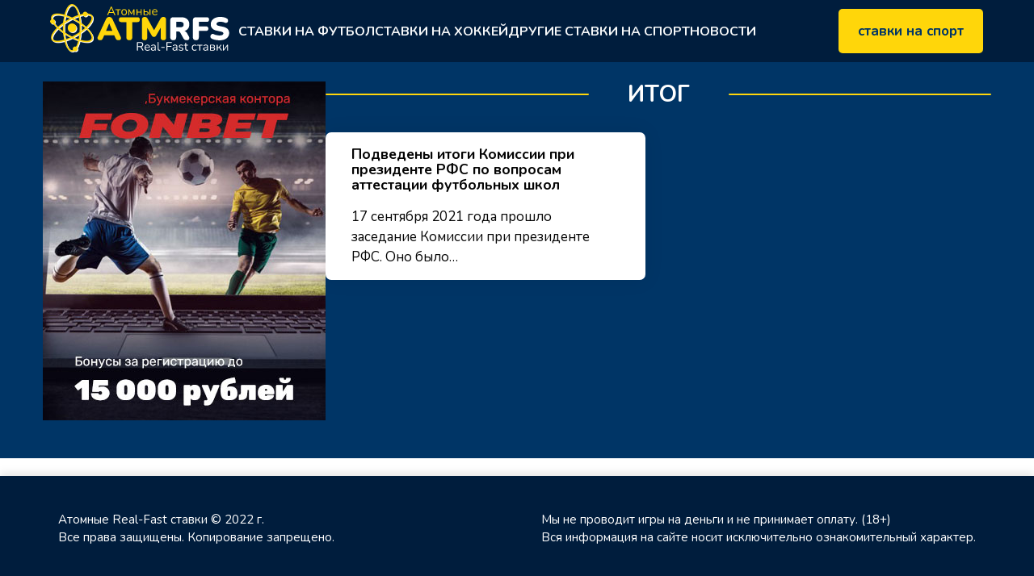

--- FILE ---
content_type: text/html; charset=UTF-8
request_url: https://atmrfs.ru/tag/itog/
body_size: 22837
content:
<!DOCTYPE html>
<html lang="ru">
<head>
    <meta name='robots' content='index, follow, max-image-preview:large, max-snippet:-1, max-video-preview:-1' />
	<style>img:is([sizes="auto" i], [sizes^="auto," i]) { contain-intrinsic-size: 3000px 1500px }</style>
	
	<!-- This site is optimized with the Yoast SEO plugin v26.4 - https://yoast.com/wordpress/plugins/seo/ -->
	<title>Архивы итог - Атомные Real-Fast ставки</title>
	<link rel="canonical" href="https://atmrfs.ru/tag/itog/" />
	<meta property="og:locale" content="ru_RU" />
	<meta property="og:type" content="article" />
	<meta property="og:title" content="Архивы итог - Атомные Real-Fast ставки" />
	<meta property="og:url" content="https://atmrfs.ru/tag/itog/" />
	<meta property="og:site_name" content="Атомные Real-Fast ставки" />
	<meta name="twitter:card" content="summary_large_image" />
	<!-- / Yoast SEO plugin. -->


<link rel="alternate" type="application/rss+xml" title="Атомные Real-Fast ставки &raquo; Лента метки итог" href="https://atmrfs.ru/tag/itog/feed/" />
<link rel='stylesheet' id='wp-block-library-css' href='https://atmrfs.ru/wp-includes/css/dist/block-library/style.min.css?ver=6.8.3' type='text/css' media='all' />
<style id='classic-theme-styles-inline-css' type='text/css'>
/*! This file is auto-generated */
.wp-block-button__link{color:#fff;background-color:#32373c;border-radius:9999px;box-shadow:none;text-decoration:none;padding:calc(.667em + 2px) calc(1.333em + 2px);font-size:1.125em}.wp-block-file__button{background:#32373c;color:#fff;text-decoration:none}
</style>
<style id='global-styles-inline-css' type='text/css'>
:root{--wp--preset--aspect-ratio--square: 1;--wp--preset--aspect-ratio--4-3: 4/3;--wp--preset--aspect-ratio--3-4: 3/4;--wp--preset--aspect-ratio--3-2: 3/2;--wp--preset--aspect-ratio--2-3: 2/3;--wp--preset--aspect-ratio--16-9: 16/9;--wp--preset--aspect-ratio--9-16: 9/16;--wp--preset--color--black: #000000;--wp--preset--color--cyan-bluish-gray: #abb8c3;--wp--preset--color--white: #ffffff;--wp--preset--color--pale-pink: #f78da7;--wp--preset--color--vivid-red: #cf2e2e;--wp--preset--color--luminous-vivid-orange: #ff6900;--wp--preset--color--luminous-vivid-amber: #fcb900;--wp--preset--color--light-green-cyan: #7bdcb5;--wp--preset--color--vivid-green-cyan: #00d084;--wp--preset--color--pale-cyan-blue: #8ed1fc;--wp--preset--color--vivid-cyan-blue: #0693e3;--wp--preset--color--vivid-purple: #9b51e0;--wp--preset--gradient--vivid-cyan-blue-to-vivid-purple: linear-gradient(135deg,rgba(6,147,227,1) 0%,rgb(155,81,224) 100%);--wp--preset--gradient--light-green-cyan-to-vivid-green-cyan: linear-gradient(135deg,rgb(122,220,180) 0%,rgb(0,208,130) 100%);--wp--preset--gradient--luminous-vivid-amber-to-luminous-vivid-orange: linear-gradient(135deg,rgba(252,185,0,1) 0%,rgba(255,105,0,1) 100%);--wp--preset--gradient--luminous-vivid-orange-to-vivid-red: linear-gradient(135deg,rgba(255,105,0,1) 0%,rgb(207,46,46) 100%);--wp--preset--gradient--very-light-gray-to-cyan-bluish-gray: linear-gradient(135deg,rgb(238,238,238) 0%,rgb(169,184,195) 100%);--wp--preset--gradient--cool-to-warm-spectrum: linear-gradient(135deg,rgb(74,234,220) 0%,rgb(151,120,209) 20%,rgb(207,42,186) 40%,rgb(238,44,130) 60%,rgb(251,105,98) 80%,rgb(254,248,76) 100%);--wp--preset--gradient--blush-light-purple: linear-gradient(135deg,rgb(255,206,236) 0%,rgb(152,150,240) 100%);--wp--preset--gradient--blush-bordeaux: linear-gradient(135deg,rgb(254,205,165) 0%,rgb(254,45,45) 50%,rgb(107,0,62) 100%);--wp--preset--gradient--luminous-dusk: linear-gradient(135deg,rgb(255,203,112) 0%,rgb(199,81,192) 50%,rgb(65,88,208) 100%);--wp--preset--gradient--pale-ocean: linear-gradient(135deg,rgb(255,245,203) 0%,rgb(182,227,212) 50%,rgb(51,167,181) 100%);--wp--preset--gradient--electric-grass: linear-gradient(135deg,rgb(202,248,128) 0%,rgb(113,206,126) 100%);--wp--preset--gradient--midnight: linear-gradient(135deg,rgb(2,3,129) 0%,rgb(40,116,252) 100%);--wp--preset--font-size--small: 13px;--wp--preset--font-size--medium: 20px;--wp--preset--font-size--large: 36px;--wp--preset--font-size--x-large: 42px;--wp--preset--spacing--20: 0.44rem;--wp--preset--spacing--30: 0.67rem;--wp--preset--spacing--40: 1rem;--wp--preset--spacing--50: 1.5rem;--wp--preset--spacing--60: 2.25rem;--wp--preset--spacing--70: 3.38rem;--wp--preset--spacing--80: 5.06rem;--wp--preset--shadow--natural: 6px 6px 9px rgba(0, 0, 0, 0.2);--wp--preset--shadow--deep: 12px 12px 50px rgba(0, 0, 0, 0.4);--wp--preset--shadow--sharp: 6px 6px 0px rgba(0, 0, 0, 0.2);--wp--preset--shadow--outlined: 6px 6px 0px -3px rgba(255, 255, 255, 1), 6px 6px rgba(0, 0, 0, 1);--wp--preset--shadow--crisp: 6px 6px 0px rgba(0, 0, 0, 1);}:where(.is-layout-flex){gap: 0.5em;}:where(.is-layout-grid){gap: 0.5em;}body .is-layout-flex{display: flex;}.is-layout-flex{flex-wrap: wrap;align-items: center;}.is-layout-flex > :is(*, div){margin: 0;}body .is-layout-grid{display: grid;}.is-layout-grid > :is(*, div){margin: 0;}:where(.wp-block-columns.is-layout-flex){gap: 2em;}:where(.wp-block-columns.is-layout-grid){gap: 2em;}:where(.wp-block-post-template.is-layout-flex){gap: 1.25em;}:where(.wp-block-post-template.is-layout-grid){gap: 1.25em;}.has-black-color{color: var(--wp--preset--color--black) !important;}.has-cyan-bluish-gray-color{color: var(--wp--preset--color--cyan-bluish-gray) !important;}.has-white-color{color: var(--wp--preset--color--white) !important;}.has-pale-pink-color{color: var(--wp--preset--color--pale-pink) !important;}.has-vivid-red-color{color: var(--wp--preset--color--vivid-red) !important;}.has-luminous-vivid-orange-color{color: var(--wp--preset--color--luminous-vivid-orange) !important;}.has-luminous-vivid-amber-color{color: var(--wp--preset--color--luminous-vivid-amber) !important;}.has-light-green-cyan-color{color: var(--wp--preset--color--light-green-cyan) !important;}.has-vivid-green-cyan-color{color: var(--wp--preset--color--vivid-green-cyan) !important;}.has-pale-cyan-blue-color{color: var(--wp--preset--color--pale-cyan-blue) !important;}.has-vivid-cyan-blue-color{color: var(--wp--preset--color--vivid-cyan-blue) !important;}.has-vivid-purple-color{color: var(--wp--preset--color--vivid-purple) !important;}.has-black-background-color{background-color: var(--wp--preset--color--black) !important;}.has-cyan-bluish-gray-background-color{background-color: var(--wp--preset--color--cyan-bluish-gray) !important;}.has-white-background-color{background-color: var(--wp--preset--color--white) !important;}.has-pale-pink-background-color{background-color: var(--wp--preset--color--pale-pink) !important;}.has-vivid-red-background-color{background-color: var(--wp--preset--color--vivid-red) !important;}.has-luminous-vivid-orange-background-color{background-color: var(--wp--preset--color--luminous-vivid-orange) !important;}.has-luminous-vivid-amber-background-color{background-color: var(--wp--preset--color--luminous-vivid-amber) !important;}.has-light-green-cyan-background-color{background-color: var(--wp--preset--color--light-green-cyan) !important;}.has-vivid-green-cyan-background-color{background-color: var(--wp--preset--color--vivid-green-cyan) !important;}.has-pale-cyan-blue-background-color{background-color: var(--wp--preset--color--pale-cyan-blue) !important;}.has-vivid-cyan-blue-background-color{background-color: var(--wp--preset--color--vivid-cyan-blue) !important;}.has-vivid-purple-background-color{background-color: var(--wp--preset--color--vivid-purple) !important;}.has-black-border-color{border-color: var(--wp--preset--color--black) !important;}.has-cyan-bluish-gray-border-color{border-color: var(--wp--preset--color--cyan-bluish-gray) !important;}.has-white-border-color{border-color: var(--wp--preset--color--white) !important;}.has-pale-pink-border-color{border-color: var(--wp--preset--color--pale-pink) !important;}.has-vivid-red-border-color{border-color: var(--wp--preset--color--vivid-red) !important;}.has-luminous-vivid-orange-border-color{border-color: var(--wp--preset--color--luminous-vivid-orange) !important;}.has-luminous-vivid-amber-border-color{border-color: var(--wp--preset--color--luminous-vivid-amber) !important;}.has-light-green-cyan-border-color{border-color: var(--wp--preset--color--light-green-cyan) !important;}.has-vivid-green-cyan-border-color{border-color: var(--wp--preset--color--vivid-green-cyan) !important;}.has-pale-cyan-blue-border-color{border-color: var(--wp--preset--color--pale-cyan-blue) !important;}.has-vivid-cyan-blue-border-color{border-color: var(--wp--preset--color--vivid-cyan-blue) !important;}.has-vivid-purple-border-color{border-color: var(--wp--preset--color--vivid-purple) !important;}.has-vivid-cyan-blue-to-vivid-purple-gradient-background{background: var(--wp--preset--gradient--vivid-cyan-blue-to-vivid-purple) !important;}.has-light-green-cyan-to-vivid-green-cyan-gradient-background{background: var(--wp--preset--gradient--light-green-cyan-to-vivid-green-cyan) !important;}.has-luminous-vivid-amber-to-luminous-vivid-orange-gradient-background{background: var(--wp--preset--gradient--luminous-vivid-amber-to-luminous-vivid-orange) !important;}.has-luminous-vivid-orange-to-vivid-red-gradient-background{background: var(--wp--preset--gradient--luminous-vivid-orange-to-vivid-red) !important;}.has-very-light-gray-to-cyan-bluish-gray-gradient-background{background: var(--wp--preset--gradient--very-light-gray-to-cyan-bluish-gray) !important;}.has-cool-to-warm-spectrum-gradient-background{background: var(--wp--preset--gradient--cool-to-warm-spectrum) !important;}.has-blush-light-purple-gradient-background{background: var(--wp--preset--gradient--blush-light-purple) !important;}.has-blush-bordeaux-gradient-background{background: var(--wp--preset--gradient--blush-bordeaux) !important;}.has-luminous-dusk-gradient-background{background: var(--wp--preset--gradient--luminous-dusk) !important;}.has-pale-ocean-gradient-background{background: var(--wp--preset--gradient--pale-ocean) !important;}.has-electric-grass-gradient-background{background: var(--wp--preset--gradient--electric-grass) !important;}.has-midnight-gradient-background{background: var(--wp--preset--gradient--midnight) !important;}.has-small-font-size{font-size: var(--wp--preset--font-size--small) !important;}.has-medium-font-size{font-size: var(--wp--preset--font-size--medium) !important;}.has-large-font-size{font-size: var(--wp--preset--font-size--large) !important;}.has-x-large-font-size{font-size: var(--wp--preset--font-size--x-large) !important;}
:where(.wp-block-post-template.is-layout-flex){gap: 1.25em;}:where(.wp-block-post-template.is-layout-grid){gap: 1.25em;}
:where(.wp-block-columns.is-layout-flex){gap: 2em;}:where(.wp-block-columns.is-layout-grid){gap: 2em;}
:root :where(.wp-block-pullquote){font-size: 1.5em;line-height: 1.6;}
</style>
<script type="text/javascript" src="https://atmrfs.ru/wp-content/plugins/wp-yandex-metrika/assets/YmEc.min.js?ver=1.2.2" id="wp-yandex-metrika_YmEc-js"></script>
<script type="text/javascript" id="wp-yandex-metrika_YmEc-js-after">
/* <![CDATA[ */
window.tmpwpym={datalayername:'dataLayer',counters:JSON.parse('[{"number":"89166227","webvisor":"1"}]'),targets:JSON.parse('[]')};
/* ]]> */
</script>
<script type="text/javascript" src="https://atmrfs.ru/wp-includes/js/jquery/jquery.min.js?ver=3.7.1" id="jquery-core-js"></script>
<script type="text/javascript" src="https://atmrfs.ru/wp-includes/js/jquery/jquery-migrate.min.js?ver=3.4.1" id="jquery-migrate-js"></script>
<script type="text/javascript" src="https://atmrfs.ru/wp-content/plugins/wp-yandex-metrika/assets/frontend.min.js?ver=1.2.2" id="wp-yandex-metrika_frontend-js"></script>
<link rel="https://api.w.org/" href="https://atmrfs.ru/wp-json/" /><link rel="alternate" title="JSON" type="application/json" href="https://atmrfs.ru/wp-json/wp/v2/tags/19" /><meta name="verification" content="f612c7d25f5690ad41496fcfdbf8d1" />        <!-- Yandex.Metrica counter -->
        <script type="text/javascript">
            (function (m, e, t, r, i, k, a) {
                m[i] = m[i] || function () {
                    (m[i].a = m[i].a || []).push(arguments)
                };
                m[i].l = 1 * new Date();
                k = e.createElement(t), a = e.getElementsByTagName(t)[0], k.async = 1, k.src = r, a.parentNode.insertBefore(k, a)
            })

            (window, document, "script", "https://mc.yandex.ru/metrika/tag.js", "ym");

            ym("89166227", "init", {
                clickmap: true,
                trackLinks: true,
                accurateTrackBounce: true,
                webvisor: true,
                ecommerce: "dataLayer",
                params: {
                    __ym: {
                        "ymCmsPlugin": {
                            "cms": "wordpress",
                            "cmsVersion":"6.8",
                            "pluginVersion": "1.2.2",
                            "ymCmsRip": "1555170168"
                        }
                    }
                }
            });
        </script>
        <!-- /Yandex.Metrica counter -->
        <link rel="icon" href="https://atmrfs.ru/wp-content/uploads/2021/10/cropped-cropped-Head-32x32.jpg" sizes="32x32" />
<link rel="icon" href="https://atmrfs.ru/wp-content/uploads/2021/10/cropped-cropped-Head-192x192.jpg" sizes="192x192" />
<link rel="apple-touch-icon" href="https://atmrfs.ru/wp-content/uploads/2021/10/cropped-cropped-Head-180x180.jpg" />
<meta name="msapplication-TileImage" content="https://atmrfs.ru/wp-content/uploads/2021/10/cropped-cropped-Head-270x270.jpg" />
    <meta http-equiv="Content-Type" content="text/html; charset=UTF-8"/>
    <meta name="viewport"
          content="minimum-scale=1.0, width=device-width, initial-scale=1.0, maximum-scale=1.0, user-scalable=no">
    <meta http-equiv="X-UA-Compatible" content="ie=edge">
    <link rel="profile" href="http://gmpg.org/xfn/11">
    <meta name="MobileOptimized" content="300">
    <meta name="HandheldFriendly" content="true">
        <link rel="shortcut icon" href="https://atmrfs.ru/wp-content/themes/NewTheme/images/favicon/favicon.ico" type="image/x-icon">

    <link rel="apple-touch-icon" sizes="180x180" href="https://atmrfs.ru/wp-content/themes/NewTheme/images/favicon/apple-touch-icon.png">
    <link rel="icon" type="image/png" sizes="32x32" href="https://atmrfs.ru/wp-content/themes/NewTheme/images/favicon/favicon-32x32.png">
    <link rel="icon" type="image/png" sizes="16x16" href="https://atmrfs.ru/wp-content/themes/NewTheme/images/favicon/favicon-16x16.png">
    <link rel="manifest" href="https://atmrfs.ru/wp-content/themes/NewTheme/images/favicon/site.webmanifest">
    <meta name="msapplication-TileColor" content="#da532c">
    <meta name="theme-color" content="#ffffff">

    <link rel="preconnect" href="https://fonts.googleapis.com">
    <link rel="preconnect" href="https://fonts.gstatic.com" crossorigin>
    <link href="https://fonts.googleapis.com/css2?family=Nunito:ital,wght@0,400;0,700;1,400;1,700&display=swap" rel="stylesheet">

    <link rel="stylesheet" href="https://atmrfs.ru/wp-content/themes/NewTheme/style.css">

    <!--[if lt IE 9]>
    <script src="//cdnjs.cloudflare.com/ajax/libs/html5shiv/3.7.3/html5shiv.min.js"
            integrity="sha512-UDJtJXfzfsiPPgnI5S1000FPLBHMhvzAMX15I+qG2E2OAzC9P1JzUwJOfnypXiOH7MRPaqzhPbBGDNNj7zBfoA=="
            crossorigin="anonymous" referrerpolicy="no-referrer"></script>
    <script src="//cdnjs.cloudflare.com/ajax/libs/livingston-css3-mediaqueries-js/1.0.0/css3-mediaqueries.min.js"
            integrity="sha512-66zwQbFDFSCrjkBZVj/Vgv2XdUxXSJw59UkmjjH/zxftzhDU701lSygYNC/IZ2cz2ZdW0lCVL0+dSKgObGyLgg=="
            crossorigin="anonymous" referrerpolicy="no-referrer"></script>
    <![endif]-->

</head>
<body class="archive tag tag-itog tag-19 wp-theme-NewTheme">

<header class="atr-header">
    <div class="atr-header__container atr-container">
        <div class="atr-header__logo atr-logo">
            <a href="https://atmrfs.ru" class="atr-logo__link"
               title="Перейти на главную 'Атомные Real-Fast ставки'">
                <img src="https://atmrfs.ru/wp-content/themes/NewTheme/images/all_elems/logo.png" alt="Атомные Real-Fast ставки">
            </a>
        </div>
        <nav class="atr-header__nav atr-nav">
            <button class="atr-nav__btn burger">
                <div></div>
            </button>
            <ul id="menu-555" class="atr-nav__menu header-menu menu"><li id="menu-item-84" class="menu-item menu-item-type-post_type menu-item-object-post menu-item-84"><a href="https://atmrfs.ru/stavki-na-futbolnye-matchi/">Ставки на футбол</a></li>
<li id="menu-item-86" class="menu-item menu-item-type-post_type menu-item-object-post menu-item-86"><a href="https://atmrfs.ru/koefficienty-prognozy-i-strategii-onlajn-stavok-na-hokkej/">Ставки на хоккей</a></li>
<li id="menu-item-88" class="menu-item menu-item-type-taxonomy menu-item-object-category menu-item-has-children menu-item-88"><a href="https://atmrfs.ru/category/stavki-na-sport/">Другие ставки на спорт</a>
<ul class="sub-menu">
	<li id="menu-item-78" class="menu-item menu-item-type-post_type menu-item-object-post menu-item-78"><a href="https://atmrfs.ru/stavki-na-basketbol/">Ставки на баскетбол</a></li>
	<li id="menu-item-82" class="menu-item menu-item-type-post_type menu-item-object-post menu-item-82"><a href="https://atmrfs.ru/stavki-na-tennis-v-lajve/">Ставки на теннис</a></li>
	<li id="menu-item-79" class="menu-item menu-item-type-post_type menu-item-object-post menu-item-79"><a href="https://atmrfs.ru/stavki-na-biatlon/">Ставки на биатлон</a></li>
	<li id="menu-item-80" class="menu-item menu-item-type-post_type menu-item-object-post menu-item-80"><a href="https://atmrfs.ru/stavki-na-velosport/">Ставки на велоспорт</a></li>
	<li id="menu-item-83" class="menu-item menu-item-type-post_type menu-item-object-post menu-item-83"><a href="https://atmrfs.ru/stavki-na-formulu-1/">Ставки на формулу 1</a></li>
	<li id="menu-item-85" class="menu-item menu-item-type-post_type menu-item-object-post menu-item-85"><a href="https://atmrfs.ru/strategiya-stavok-na-volejbol/">Ставки на волейбол</a></li>
	<li id="menu-item-81" class="menu-item menu-item-type-post_type menu-item-object-post menu-item-81"><a href="https://atmrfs.ru/stavki-na-nastolnyj-tennis/">Ставки на настольный теннис</a></li>
</ul>
</li>
<li id="menu-item-87" class="menu-item menu-item-type-taxonomy menu-item-object-category menu-item-87"><a href="https://atmrfs.ru/category/novosti/">Новости</a></li>
</ul>        </nav>
        <div class="atr-header__btn">
            <a href="https://fon.bet/" title="Получи бонусы за регистрацию на Fonbet" class="atr-header__btn-link">ставки
                на спорт</a>
        </div>
    </div>

</header>
<main class="atr-content">
<section class="atr-content__box atr-post-box">
    <div class="atr-container">
    <div class="atr-content__wrap">
    <aside class="atr-content__part-right atr-sidebar">
        <div class="atr-sidebar__item sticky">
            <p><a href="https://trafficfon.ru/fon" title="Бонус за регистрацию"><img decoding="async" src="https://atmrfs.ru/wp-content/uploads/2022/05/banner2.jpg" alt="Fonbet бонус"></a></p>        </div>
    </aside>

        <div class="atr-content__part-left">
                        <header class="atr-content__heading"><h1 class="with_line">итог</h1></header>            <div class="atr-posts-list">
                
<div class="atr-posts-list__item atr-post atr-post_big">

    <a rel="nofollow" href="https://atmrfs.ru/podvedeny-itogi-komissii-pri-prezidente-rfs-po/" title="Перейти к записи" class="atr-post__img-link">
            </a>
    <a href="https://atmrfs.ru/podvedeny-itogi-komissii-pri-prezidente-rfs-po/" class="atr-post__link" title="Перейти к Подведены итоги Комиссии при президенте РФС по вопросам аттестации футбольных школ">
        <h3 class="atr-post__title">
            Подведены итоги Комиссии при президенте РФС по вопросам аттестации футбольных школ        </h3>
    </a>

    <div class="atr-post__text">
        <p>17 сентября 2021 года прошло заседание Комиссии при президенте РФС. Оно было&#8230;</p>
    </div>
</div>            </div>
            <div class="page-nav"><div class="page-nav__links"></div></div>        </div>
        
    </div>
    </div>
</section>


</main>


<footer class="atr-footer">
    <div class="atr-footer__container atr-container">
        <div class="atr-footer__copy">
            <p class="atr-footer__text"> Атомные Real-Fast ставки &copy; 2022 г.<br> Все права
                защищены. Копирование запрещено.</p>
            <p class="atr-footer__text">Мы не проводит игры на деньги и не принимает
                оплату. (18+)<br>Вся информация на сайте носит исключительно ознакомительный характер.</p>
        </div>
    </div>
</footer>
<script type="text/javascript" src="//code.jquery.com/jquery-1.11.0.min.js"></script>
<script type="text/javascript" src="//code.jquery.com/jquery-migrate-1.2.1.min.js"></script>
<script type="text/javascript" src="https://atmrfs.ru/wp-content/themes/NewTheme/js/slick/slick.min.js"></script>
</div>

<a class="to-up" title="Вернуться к началу"></a>

<script defer src="https://atmrfs.ru/wp-content/themes/NewTheme/js/script.js"></script>
            <noscript>
                <div>
                    <img src="https://mc.yandex.ru/watch/89166227" style="position:absolute; left:-9999px;" alt=""/>
                </div>
            </noscript>
            <script type="speculationrules">
{"prefetch":[{"source":"document","where":{"and":[{"href_matches":"\/*"},{"not":{"href_matches":["\/wp-*.php","\/wp-admin\/*","\/wp-content\/uploads\/*","\/wp-content\/*","\/wp-content\/plugins\/*","\/wp-content\/themes\/NewTheme\/*","\/*\\?(.+)"]}},{"not":{"selector_matches":"a[rel~=\"nofollow\"]"}},{"not":{"selector_matches":".no-prefetch, .no-prefetch a"}}]},"eagerness":"conservative"}]}
</script>


</body>
</html>

--- FILE ---
content_type: text/css
request_url: https://atmrfs.ru/wp-content/themes/NewTheme/style.css
body_size: 34430
content:
@charset "UTF-8";

/*!
    Theme Name: newTemplate
    Description: SiteLite
    Version: 1.0.0
*/

* {
  margin: 0;
  padding: 0;
  box-sizing: border-box;
}

html,
body,
div,
span,
applet,
object,
iframe,
h1,
h2,
h3,
h4,
h5,
h6,
p,
blockquote,
pre,
a,
abbr,
acronym,
address,
big,
cite,
code,
del,
dfn,
em,
img,
ins,
kbd,
q,
s,
samp,
small,
strike,
strong,
sub,
sup,
tt,
var,
b,
u,
i,
center,
dl,
dt,
dd,
ol,
ul,
li,
fieldset,
form,
label,
legend,
table,
caption,
tbody,
tfoot,
thead,
tr,
th,
td,
article,
aside,
canvas,
details,
embed,
figure,
figcaption,
footer,
header,
hgroup,
menu,
nav,
output,
ruby,
section,
summary,
time,
mark,
audio,
video {
  border: 0;
  font-size: 100%;
  font: inherit;
  vertical-align: baseline;
}

article,
aside,
details,
figcaption,
figure,
footer,
header,
hgroup,
menu,
nav,
section {
  display: block;
}

body {
  line-height: 1;
}

ol,
ul {
  list-style: none;
}

blockquote,
q {
  quotes: none;
}

blockquote:before,
blockquote:after,
q:before,
q:after {
  content: "";
  content: none;
}

table {
  border-collapse: collapse;
  border-spacing: 0;
}

img,
video,
iframe {
  max-width: 100%;
  height: auto;
}

sup {
  vertical-align: super;
  font-size: smaller;
}

sub {
  vertical-align: sub;
  font-size: smaller;
}

html {
  min-width: 300px;
  height: 100%;
  width: 100%;
  scroll-behavior: smooth;
}

body {
  min-width: 310px;
  width: 100%;
  min-height: 100vh;
  height: auto;
}

h6,
h5,
h4,
h3,
h2,
h1,
body {
  font-family: "Nunito", Arial, sans-serif;
}

:root {
  --fz-all: 15px;
  --fz-h1: 1.8rem;
  --fz-h2: 1.5em;
  --fz-h3: 1.3rem;
  --fz-h4: 1.15rem;
  --fz-h5: 1rem;
  --fz-h6: .95rem;
}

@media (min-width: 768px) {
  :root {
    --fz-all: 16px;
    --fz-h1: 2.1rem;
    --fz-h2: 1.7em;
    --fz-h3: 1.4rem;
    --fz-h4: 1.3rem;
    --fz-h5: 1.1rem;
    --fz-h6: 1rem;
  }
}

@media (min-width: 1280px) {
  :root {
    --fz-all: 17px;
    --fz-h1: 3rem;
    --fz-h2: 2.3em;
    --fz-h3: 1.8rem;
    --fz-h4: 1.5rem;
    --fz-h5: 1.3rem;
    --fz-h6: 1.1rem;
  }
}

@media (min-width: 1920px) {
  :root {
    --fz-all: 18px;
    --fz-h1: 3.1rem;
    --fz-h2: 2.4em;
    --fz-h3: 1.9rem;
    --fz-h4: 1.6rem;
    --fz-h5: 1.4rem;
    --fz-h6: 1.2rem;
  }
}

@media (min-width: 2000px) {
  :root {
    --fz-all: 18px;
    --fz-h1: 3.3rem;
    --fz-h2: 2.5em;
    --fz-h3: 2.0rem;
    --fz-h4: 1.6rem;
    --fz-h5: 1.5rem;
    --fz-h6: 1.2rem;
  }
}

body {
  font-weight: 400;
  font-style: normal;
  font-size: var(--fz-all);
}

h1 {
  font-size: var(--fz-h1);
  font-weight: bold;
  line-height: 110%;
  margin: 0 0 1rem;
  color: #050505;
}

h2 {
  font-size: var(--fz-h2);
  font-weight: bold;
  line-height: 110%;
  margin: 0 0 1rem;
  color: #050505;
}

h3 {
  font-size: var(--fz-h3);
  font-weight: bold;
  line-height: 110%;
  margin: 0 0 1rem;
  color: #050505;
}

h4 {
  font-size: var(--fz-h4);
  font-weight: bold;
  line-height: 110%;
  margin: 0 0 1rem;
  color: #050505;
}

h5 {
  font-size: var(--fz-h5);
  font-weight: bold;
  line-height: 110%;
  margin: 0 0 1rem;
  color: #050505;
}

h6 {
  font-size: var(--fz-h6);
  font-weight: bold;
  line-height: 110%;
  margin: 0 0 1rem;
  color: #050505;
}

a {
  color: #003566;
  text-decoration: underline;
}

a:hover {
  text-decoration: none;
}

strong,
b {
  font-weight: 800;
}

i,
em {
  font-style: italic;
}

strong em,
b em,
em b,
em strong,
strong i,
b i,
i b,
i strong {
  font-weight: 800;
  font-style: italic;
}

body {
  display: -webkit-box;
  display: -webkit-flex;
  display: -ms-flexbox;
  display: flex;
  -webkit-box-orient: vertical;
  -webkit-box-direction: normal;
  -webkit-flex-direction: column;
      -ms-flex-direction: column;
          flex-direction: column;
  -webkit-box-pack: justify;
  -webkit-justify-content: space-between;
      -ms-flex-pack: justify;
          justify-content: space-between;
  -webkit-box-align: center;
  -webkit-align-items: center;
      -ms-flex-align: center;
          align-items: center;
  background: #fff;
  color: #090A46;
  line-height: 150%;
}

a {
  -webkit-transition: all 0.2s ease-in-out;
  transition: all 0.2s ease-in-out;
}

.atr-container {
  width: 100%;
  max-width: calc(1410px + 6rem);
  margin: 0 auto;
  padding: 1.5rem 3.3rem 2.5rem;
}

@media (max-width: 1279px) {
  .atr-container {
    padding: 1rem 2.8rem 2rem;
  }
}

@media (max-width: 1079px) {
  .atr-container {
    padding: 1.5rem 2.3rem;
  }
}

@media (max-width: 767px) {
  .atr-container {
    padding: 1rem 1.5rem;
  }
}

@media (max-width: 479px) {
  .atr-container {
    padding: 0.7rem 1rem;
  }
}

.page-nav__links {
  display: -webkit-box;
  display: -webkit-flex;
  display: -ms-flexbox;
  display: flex;
  -webkit-flex-wrap: wrap;
      -ms-flex-wrap: wrap;
          flex-wrap: wrap;
  padding: 0.5rem 0;
  margin: 1rem 0 0;
  gap: 1rem;
  color: #F6F8F9;
}

.page-nav__links a {
  color: #F6F8F9;
}

.alignright {
  float: right;
  margin-left: 1rem;
  margin-top: 0.5rem;
  margin-bottom: 0.5rem;
}

.alignleft {
  float: left;
  margin-right: 1rem;
  margin-top: 0.5rem;
  margin-bottom: 0.5rem;
}

.aligncenter {
  display: block;
  margin-left: auto;
  margin-right: auto;
}

.atr-header {
  width: 100%;
  background: #001d3d;
  position: relative;
  z-index: 40;
}

.atr-header__container {
  width: 100%;
  display: -webkit-box;
  display: -webkit-flex;
  display: -ms-flexbox;
  display: flex;
  -webkit-box-pack: start;
  -webkit-justify-content: flex-start;
      -ms-flex-pack: start;
          justify-content: flex-start;
  -webkit-box-align: center;
  -webkit-align-items: center;
      -ms-flex-align: center;
          align-items: center;
  gap: 2rem;
  padding-top: 0 !important;
  padding-bottom: 0 !important;
}

@media (max-width: 1079px) {
  .atr-header__container {
    -webkit-box-align: center;
    -webkit-align-items: center;
        -ms-flex-align: center;
            align-items: center;
    gap: 1.5rem;
  }
}

@media (max-width: 639px) {
  .atr-header__container {
    -webkit-box-align: center;
    -webkit-align-items: center;
        -ms-flex-align: center;
            align-items: center;
    -webkit-box-pack: center;
    -webkit-justify-content: center;
        -ms-flex-pack: center;
            justify-content: center;
    gap: 0.5rem;
    height: auto;
  }
}

@media (max-width: 359px) {
  .atr-header__container {
    -webkit-flex-wrap: wrap;
        -ms-flex-wrap: wrap;
            flex-wrap: wrap;
    height: auto;
    -webkit-box-pack: justify;
    -webkit-justify-content: space-between;
        -ms-flex-pack: justify;
            justify-content: space-between;
  }
}

.atr-header__logo {
  padding: 5px 0;
  background: transparent;
}

@media (max-width: 1079px) {
  .atr-header__logo {
    -webkit-box-ordinal-group: 3;
    -webkit-order: 2;
        -ms-flex-order: 2;
            order: 2;
    -webkit-box-flex: 1;
    -webkit-flex: 1 1 auto;
        -ms-flex: 1 1 auto;
            flex: 1 1 auto;
  }
}

@media (max-width: 359px) {
  .atr-header__logo {
    -webkit-box-flex: 0;
    -webkit-flex: 0 0 auto;
        -ms-flex: 0 0 auto;
            flex: 0 0 auto;
    max-width: calc(100% - 50px - 2rem);
  }
}

.atr-header__nav {
  -webkit-box-flex: 1;
  -webkit-flex: 1 1 auto;
      -ms-flex: 1 1 auto;
          flex: 1 1 auto;
}

@media (max-width: 1079px) {
  .atr-header__nav {
    -webkit-box-ordinal-group: 2;
    -webkit-order: 1;
        -ms-flex-order: 1;
            order: 1;
    -webkit-box-flex: 0;
    -webkit-flex: 0 0 auto;
        -ms-flex: 0 0 auto;
            flex: 0 0 auto;
  }
}

.atr-header__popular {
  background: #001d3d;
  color: #ffffff;
  padding: 0.77rem 0;
}

.atr-header__btn {
  min-width: 200px;
  text-align: center;
}

.atr-header__btn-link {
  display: inline-block;
  padding: 1.2rem 1.5rem;
  border-radius: 5px;
  background: #ffd60a;
  color: #003566;
  line-height: 100%;
  text-decoration: none;
  font-weight: bold;
}

@media (max-width: 639px) {
  .atr-header__btn-link {
    padding: 0.85rem 1rem;
    font-size: 0.9rem;
  }
}

@media (max-width: 359px) {
  .atr-header__btn-link {
    width: 100%;
    padding: 1rem;
  }
}

.atr-header__btn-link:hover {
  cursor: pointer;
  opacity: 0.7;
}

@media (max-width: 1079px) {
  .atr-header__btn {
    -webkit-box-ordinal-group: 4;
    -webkit-order: 3;
        -ms-flex-order: 3;
            order: 3;
    -webkit-box-pack: end;
    -webkit-justify-content: flex-end;
        -ms-flex-pack: end;
            justify-content: flex-end;
  }
}

@media (max-width: 639px) {
  .atr-header__btn {
    min-width: auto;
  }
}

@media (max-width: 359px) {
  .atr-header__btn {
    width: 100%;
    text-align: center;
    margin-bottom: 1rem;
  }
}

.atr-logo__link {
  font-size: 0;
  line-height: 0;
  display: inline-block;
}

.atr-populars {
  width: 100%;
  max-width: calc(1410px + 6rem);
  margin: 0 auto;
  padding: 0 3.3rem;
  display: -webkit-box;
  display: -webkit-flex;
  display: -ms-flexbox;
  display: flex;
  white-space: nowrap;
  gap: 1.5rem;
  -webkit-box-align: center;
  -webkit-align-items: center;
      -ms-flex-align: center;
          align-items: center;
}

@media (max-width: 639px) {
  .atr-populars {
    -webkit-box-orient: vertical;
    -webkit-box-direction: normal;
    -webkit-flex-direction: column;
        -ms-flex-direction: column;
            flex-direction: column;
    gap: 0.7rem;
    padding: 0 1.5rem;
  }
}

.atr-populars__box {
  max-width: 100%;
  overflow-x: auto;
}

.atr-populars__box::-webkit-scrollbar {
  width: 10px;
  height: 7px;
}

.atr-populars__box::-webkit-scrollbar-track {
  background-color: #424a95;
  border-radius: 100px;
}

.atr-populars__box::-webkit-scrollbar-thumb {
  background-color: #5a5fc5;
  border-radius: 100px;
}

.atr-populars__list {
  display: -webkit-box;
  display: -webkit-flex;
  display: -ms-flexbox;
  display: flex;
  -webkit-flex-wrap: nowrap;
      -ms-flex-wrap: nowrap;
          flex-wrap: nowrap;
  -webkit-box-pack: start;
  -webkit-justify-content: flex-start;
      -ms-flex-pack: start;
          justify-content: flex-start;
  gap: 1.5rem;
}

.atr-populars__link {
  padding: 0.3rem 0.5rem;
  color: #ffffff;
  display: inline-block;
  text-decoration: none;
  font-weight: bold;
  font-size: 0.92rem;
}

.atr-populars__link:hover {
  color: #ffd60a;
  cursor: pointer;
}

.atr-nav {
  position: relative;
  display: -webkit-box;
  display: -webkit-flex;
  display: -ms-flexbox;
  display: flex;
  -webkit-box-align: center;
  -webkit-align-items: center;
      -ms-flex-align: center;
          align-items: center;
  padding: 0;
  background: transparent;
}

@media (max-width: 1079px) {
  .atr-nav {
    min-width: 50px;
    height: 50px;
    -webkit-transform: none;
        -ms-transform: none;
            transform: none;
    background: transparent;
    padding: 0;
  }
}

.atr-nav__btn {
  position: absolute;
  top: 0;
  z-index: 30;
  left: 0;
  display: none;
  width: 50px;
  background: transparent;
  border: none;
}

@media (max-width: 1079px) {
  .atr-nav__btn {
    display: block;
  }
}

.atr-nav__btn:before,
.atr-nav__btn:after,
.atr-nav__btn div {
  background: #ffffff;
  content: "";
  display: block;
  height: 3px;
  border-radius: 3px;
  margin: 10px 0;
  -webkit-transition: 0.5s;
  transition: 0.5s;
}

.atr-nav__btn:before {
  width: 25px;
}

.atr-nav__btn:after {
  width: 37px;
}

.atr-nav__btn.active {
  position: fixed;
  top: 1rem;
  left: 2rem;
}

@media (max-width: 767px) {
  .atr-nav__btn.active {
    left: 1.5rem;
  }
}

@media (max-width: 479px) {
  .atr-nav__btn.active {
    left: 1rem;
  }
}

.atr-nav__btn.active:before {
  -webkit-transform: translateY(12px) rotate(135deg);
      -ms-transform: translateY(12px) rotate(135deg);
          transform: translateY(12px) rotate(135deg);
  background: #ffffff;
  width: 50px;
}

.atr-nav__btn.active:after {
  -webkit-transform: translateY(-12px) rotate(-135deg);
      -ms-transform: translateY(-12px) rotate(-135deg);
          transform: translateY(-12px) rotate(-135deg);
  background: #ffffff;
  width: 50px;
}

.atr-nav__btn.active div {
  -webkit-transform: scale(0);
      -ms-transform: scale(0);
          transform: scale(0);
  background: #ffffff;
  width: 50px;
}

.atr-nav__menu {
  display: -webkit-box;
  display: -webkit-flex;
  display: -ms-flexbox;
  display: flex;
  -webkit-box-pack: justify;
  -webkit-justify-content: space-between;
      -ms-flex-pack: justify;
          justify-content: space-between;
  -webkit-box-align: center;
  -webkit-align-items: center;
      -ms-flex-align: center;
          align-items: center;
  gap: 1.5rem;
}

.menu {
  list-style: none;
}

@media (max-width: 1079px) {
  .menu {
    -webkit-transform: none;
        -ms-transform: none;
            transform: none;
    position: fixed;
    left: -105%;
    top: 0;
    z-index: 20;
    bottom: 0;
    height: auto;
    overflow: auto;
    width: 420px;
    max-width: 100%;
    padding: 2rem 2rem 2rem 80px;
    display: block;
    -webkit-transition: all 0.4s ease-in-out;
    transition: all 0.4s ease-in-out;
    background: #003566;
  }
  .menu.active {
    left: 0;
  }
}

.menu-item {
  position: relative;
}

.menu-item a {
  font-weight: bold;
  text-decoration: none;
  color: #F6F8F9;
  font-size: 1rem;
  text-transform: uppercase;
}

@media (max-width: 1079px) {
  .menu-item a:hover,
.menu-item a:focus {
    text-decoration: none;
    color: #ffd60a;
  }
}

.menu-item:hover a,
.menu-item:focus a {
  text-decoration: none;
  color: #ffd60a;
}

.menu-item:hover .sub-menu,
.menu-item:focus .sub-menu {
  display: block;
}

.menu-item:last-child:hover .sub-menu,
.menu-item:last-child:focus .sub-menu,
.menu-item:nth-last-child(-n+2):hover .sub-menu,
.menu-item:nth-last-child(-n+2):focus .sub-menu {
  left: unset;
  right: 0;
}

@media (max-width: 1079px) {
  .menu-item {
    margin-bottom: 1.5rem;
  }
}

.menu .sub-menu {
  display: none;
  width: 250px;
  position: absolute;
  background: #023f78;
  top: 100%;
  z-index: 50;
  left: 0;
}

@media (max-width: 1079px) {
  .menu .sub-menu {
    display: block;
    width: 100%;
    position: relative;
    background: transparent;
    padding-left: 1rem;
  }
}

.menu .sub-menu .menu-item {
  width: 100%;
  margin-bottom: 0;
}

.menu .sub-menu .menu-item a {
  text-transform: none;
  padding: 1rem 1.5rem;
  display: block;
  color: #fff;
  font-size: 0.9rem;
  font-weight: bold;
  text-decoration: none;
}

.menu .sub-menu .menu-item a:hover,
.menu .sub-menu .menu-item a:focus {
  background: #023364;
  text-decoration: none;
  color: #ffd60a;
}

@media (max-width: 1079px) {
  .menu .sub-menu .menu-item a {
    padding: 0.9rem;
  }
}

.wrapper-all {
  max-width: calc(1410px + 6rem);
  margin: 0 auto;
  box-shadow: 0 25px 50px rgba(0, 0, 0, 0.5);
}

.atr-content {
  -webkit-box-flex: 1;
  -webkit-flex: 1 1 auto;
      -ms-flex: 1 1 auto;
          flex: 1 1 auto;
  width: 100%;
  background: transparent;
}

.atr-content__wrap {
  display: -webkit-box;
  display: -webkit-flex;
  display: -ms-flexbox;
  display: flex;
  -webkit-box-align: stretch;
  -webkit-align-items: stretch;
      -ms-flex-align: stretch;
          align-items: stretch;
  -webkit-box-pack: justify;
  -webkit-justify-content: space-between;
      -ms-flex-pack: justify;
          justify-content: space-between;
  gap: 3rem;
}

@media (max-width: 1079px) {
  .atr-content__wrap {
    display: block;
  }
}

.atr-content__part-left {
  min-width: 0px;
}

.atr-content__part-right {
  -webkit-box-flex: 0;
  -webkit-flex: 0 0 350px;
      -ms-flex: 0 0 350px;
          flex: 0 0 350px;
}

@media (max-width: 1079px) {
  .atr-content__part-right {
    text-align: center;
    margin-bottom: 2rem;
    margin-top: 2rem;
  }
}

.atr-content__part-right .sticky {
  position: -webkit-sticky;
  position: sticky;
  top: 1rem;
}

.atr-content__heading {
  margin-bottom: 2rem;
}

.atr-content__heading h1 {
  margin-top: 0;
}

.atr-content__heading .with_line {
  font-size: var(--fz-h3) !important;
}

.atr-home-content,
.atr-post-box {
  background: #003566;
  padding-top: 2rem;
}

.atr-post-box {
  padding-top: 0;
}

.atr-body-sidebar {
  background: #003566;
  color: #ffffff;
  margin-bottom: 0;
}

.atr-body-sidebar .atr-container {
  padding-top: 2rem;
  padding-bottom: 1rem;
}

.atr-home-article,
.atr-post-onlysingle {
  background: #ffffff;
  padding: 2rem 3rem;
  margin-top: 3rem;
  margin-bottom: 1rem;
  box-shadow: 0px 0px 25px rgba(0, 0, 0, 0.077);
}

@media (max-width: 959px) {
  .atr-home-article,
.atr-post-onlysingle {
    padding: 2rem;
  }
}

.atr-post-onlysingle {
  margin-top: 0;
  border-radius: 7px;
  overflow: hidden;
}

.atr-posts-list {
  display: -ms-grid;
  display: grid;
  -ms-grid-columns: 1fr 2rem 1fr;
  grid-template-columns: repeat(2, 1fr);
  -ms-grid-rows: auto;
  grid-template-rows: auto;
  gap: 2rem;
  margin-bottom: 2.5rem;
}

.atr-posts-list > *:nth-child(1) {
  -ms-grid-row: 1;
  -ms-grid-column: 1;
}

.atr-posts-list > *:nth-child(2) {
  -ms-grid-row: 1;
  -ms-grid-column: 3;
}

.atr-posts-list__item {
  background: #ffffff;
}

@media (max-width: 479px) {
  .atr-posts-list {
    -ms-grid-columns: 1fr;
    grid-template-columns: 1fr;
    -ms-grid-rows: auto;
    grid-template-rows: auto;
  }
  .atr-posts-list > *:nth-child(1) {
    -ms-grid-row: 1;
    -ms-grid-column: 1;
  }
}

.atr-post {
  display: -webkit-box;
  display: -webkit-flex;
  display: -ms-flexbox;
  display: flex;
  -webkit-box-align: center;
  -webkit-align-items: center;
      -ms-flex-align: center;
          align-items: center;
  background: #F6F8F9;
  border-radius: 7px;
  overflow: hidden;
  color: #050505;
}

.atr-post__link {
  display: -webkit-box;
  display: -webkit-flex;
  display: -ms-flexbox;
  display: flex;
  -webkit-box-align: center;
  -webkit-align-items: center;
      -ms-flex-align: center;
          align-items: center;
  -webkit-box-pack: justify;
  -webkit-justify-content: space-between;
      -ms-flex-pack: justify;
          justify-content: space-between;
  text-decoration: none;
  padding-bottom: 0;
}

.atr-post__link:hover .atr-post__title {
  color: #003566;
}

@media (max-width: 690px) {
  .atr-post__link {
    -webkit-box-orient: vertical;
    -webkit-box-direction: normal;
    -webkit-flex-direction: column;
        -ms-flex-direction: column;
            flex-direction: column;
  }
}

.atr-post__title {
  padding: 0.1rem 1rem;
  font-size: var(--fz-h6);
  margin-bottom: 0;
}

@media (max-width: 690px) {
  .atr-post__title {
    padding: 1rem;
    font-size: var(--fz-h5);
  }
}

.atr-post__text {
  padding: 1rem;
}

.atr-post__img {
  -webkit-box-flex: 0;
  -webkit-flex: 0 0 40%;
      -ms-flex: 0 0 40%;
          flex: 0 0 40%;
}

.atr-post__img img {
  display: block;
  font-size: 0;
}

@media (max-width: 479px) {
  .atr-post__img {
    width: 100%;
  }
  .atr-post__img img {
    width: 100%;
  }
}

.atr-post_big {
  background: #ffffff;
  box-shadow: 0px 0px 25px rgba(0, 0, 0, 0.077);
  display: -ms-grid;
  display: grid;
  -ms-grid-rows: auto auto;
      grid-template: "img" "title" "text";
  -webkit-box-align: start;
  -webkit-align-items: flex-start;
      -ms-flex-align: start;
          align-items: flex-start;
}

.atr-post_big > * {
  -webkit-align-self: flex-start;
      -ms-flex-item-align: start;
          align-self: flex-start;
}

@media (max-width: 690px) {
  .atr-post_big {
    -ms-grid-rows: auto auto;
        grid-template: "img" "title" "text";
  }
}

@media (max-width: 479px) {
  .atr-post_big {
    -ms-grid-column: 1;
        grid-column-start: 1;
    -ms-grid-column-span: 0;
    grid-column-end: 1;
  }
}

.atr-post_big .atr-post__img-link {
  -ms-grid-row: 1;
  -ms-grid-column: 1;
  grid-area: img;
}

.atr-post_big .atr-post__link {
  -ms-grid-row: 2;
  -ms-grid-column: 1;
  align-self: flex-end;
  grid-area: title;
  display: block;
  padding: 1rem 1rem 0;
}

.atr-post_big .atr-post__text {
  -ms-grid-row: 3;
  -ms-grid-column: 1;
  grid-area: text;
  padding: 1rem 2rem;
}

@media (max-width: 690px){
  .atr-post_big .atr-post__img-link {
    -ms-grid-row: 1;
    -ms-grid-column: 1;
  }
  .atr-post_big .atr-post__link {
    -ms-grid-row: 2;
    -ms-grid-column: 1;
  }
  .atr-post_big .atr-post__text {
    -ms-grid-row: 3;
    -ms-grid-column: 1;
  }
}

@media (max-width: 690px) {
  .atr-post_big .atr-post__text {
    padding: 0 1rem 1rem;
  }
}

@media (max-width: 690px) {
  .atr-post_big .atr-post__title {
    padding: 0;
  }
}

.atr-footer {
  width: 100%;
  padding: 1.2rem;
  box-shadow: 0px -4px 10px rgba(0, 0, 0, 0.1);
  background: #001d3d;
  font-size: 0.95rem;
  color: #fff;
}

.atr-footer a {
  color: #fff;
}

.atr-footer__container {
  padding-bottom: 1.5rem;
}

@media (max-width: 767px) {
  .atr-footer__container {
    padding: 0.3rem;
  }
}

.atr-footer__copy {
  display: -webkit-box;
  display: -webkit-flex;
  display: -ms-flexbox;
  display: flex;
  -webkit-box-pack: justify;
  -webkit-justify-content: space-between;
      -ms-flex-pack: justify;
          justify-content: space-between;
  -webkit-box-align: start;
  -webkit-align-items: flex-start;
      -ms-flex-align: start;
          align-items: flex-start;
  gap: 2rem;
}

@media (max-width: 767px) {
  .atr-footer__copy {
    -webkit-box-orient: vertical;
    -webkit-box-direction: normal;
    -webkit-flex-direction: column;
        -ms-flex-direction: column;
            flex-direction: column;
    -webkit-box-align: center;
    -webkit-align-items: center;
        -ms-flex-align: center;
            align-items: center;
    text-align: center;
    gap: 0.5rem;
  }
}

.atr-footer__text {
  line-height: 150%;
}

.atr-article {
  font-family: "Nunito", Arial, sans-serif;
}

.atr-article p {
  margin: 0.2rem 0 2rem;
}

.atr-article ul,
.atr-article ol {
  margin: 1.5rem 0 2rem;
}

.atr-article ul li,
.atr-article ol li {
  padding: 0.5rem 0 0.5rem 45px;
  position: relative;
  margin: 0.5rem 0;
}

.atr-article ul li:before,
.atr-article ol li:before {
  content: "";
  width: 30px;
  height: 30px;
  position: absolute;
  left: 0;
  top: 5px;
  background: url("images/all_elems/check_icon.svg") 0 0 no-repeat;
  background-size: 100% 100%;
}

.atr-article ol {
  counter-reset: my-awesome-counter;
}

.atr-article ol li {
  counter-increment: my-awesome-counter;
  background: none;
}

.atr-article ol li:before {
  content: counter(my-awesome-counter);
  position: absolute;
  left: 0;
  top: 0.2rem;
  font-size: var(--fz-h5);
  width: 35px;
  height: 35px;
  line-height: 35px;
  text-align: center;
  background: #003566;
  color: #F6F8F9;
  border-radius: 35px;
}

.atr-article li {
  padding: 0.5rem 0 0.5rem 3rem;
}

.atr-article blockquote {
  padding: 1.5rem;
  font-style: italic;
  background: #fff;
  color: #090A46;
}

.to-up {
  position: fixed;
  bottom: 2%;
  right: 3%;
  z-index: 15;
  width: 45px;
  display: block;
  height: 45px;
  background: url("images/all_elems/to_up.svg") 50% 50% no-repeat;
  background-size: auto 100%;
  cursor: pointer;
  opacity: 0;
  -webkit-transition: all 0.3s ease;
  transition: all 0.3s ease;
}

.to-up_show {
  opacity: 0.75;
}

.to-up_show:hover {
  opacity: 1;
}

.btn-box {
  width: 100%;
  height: auto;
  overflow: hidden;
  padding: 1rem;
  margin: 0.5rem 0;
  text-align: center;
}

.btn-box__link {
  font-family: "Nunito", Arial, sans-serif;
  display: inline-block;
  width: auto;
  padding: 1.5rem 3rem;
  height: auto;
  font-weight: bold;
  text-transform: uppercase;
  font-size: 1.125rem;
  text-decoration: none;
  border: none;
  background-size: 300% 100%;
  cursor: pointer;
  -webkit-transition: all 0.4s ease-in-out;
  transition: all 0.4s ease-in-out;
  color: #ffffff;
  position: relative;
}

.btn-box__link:hover {
  background-position: 100% 0;
}

.bet-btn {
  background-image: -webkit-linear-gradient(left, #009245, #CDF911, #00A8C5, #CDF911);
  background-image: linear-gradient(to right, #009245, #CDF911, #00A8C5, #CDF911);
  box-shadow: 0 4px 15px 0 rgba(83, 176, 57, 0.75);
}

.bet-btn_blue {
  background-image: -webkit-linear-gradient(left, #3ea2ff, #0045a1, #3ea2ff, #0045a1);
  background-image: linear-gradient(to right, #3ea2ff, #0045a1, #3ea2ff, #0045a1);
  box-shadow: 0 4px 15px 0 rgba(65, 132, 234, 0.75);
}

.bet-btn_black {
  background-image: -webkit-linear-gradient(left, #29323c, #485563, #2b5876, #4e4376);
  background-image: linear-gradient(to right, #29323c, #485563, #2b5876, #4e4376);
  box-shadow: 0 4px 15px 0 rgba(45, 54, 65, 0.75);
}

.bet-btn_candy {
  border-radius: 5px;
  box-shadow: inset 2px 2px 2px 0px rgba(255, 255, 255, 0.5), 7px 7px 20px 0px rgba(0, 0, 0, 0.1), 4px 4px 5px 0px rgba(0, 0, 0, 0.1);
}

.bet-btn_candy-blue {
  background: #060e83;
  background: -webkit-linear-gradient(bottom, #060e83 0%, #0c19b4 100%);
  background: linear-gradient(0deg, #060e83 0%, #0c19b4 100%);
  border: none;
}

.bet-btn_candy-blue:hover {
  background: #0003ff;
  background: -webkit-linear-gradient(bottom, #0003ff 0%, #027efb 100%);
  background: linear-gradient(0deg, #0003ff 0%, #027efb 100%);
}

.bet-btn_candy-green {
  background-color: #e2ff67;
  background-image: -webkit-linear-gradient(135deg, #e2ff67 0%, #CDF911 74%);
  background-image: linear-gradient(315deg, #e2ff67 0%, #CDF911 74%);
  border: none;
  color: #000000;
  z-index: 1;
  overflow: hidden;
}

.bet-btn_candy-green:after {
  position: absolute;
  content: "";
  width: 100%;
  height: 0;
  bottom: 0;
  left: 0;
  right: 0;
  z-index: -1;
  border-radius: 5px;
  background-color: #CDF911;
  background-image: -webkit-linear-gradient(135deg, #CDF911 0%, #e2ff67 74%);
  background-image: linear-gradient(315deg, #CDF911 0%, #e2ff67 74%);
  box-shadow: -7px -7px 20px 0px #fff9, -4px -4px 5px 0px #fff9, 7px 7px 20px 0px #0002, 4px 4px 5px 0px #0001;
  -webkit-transition: all 0.3s ease;
  transition: all 0.3s ease;
}

.bet-btn_candy-green:hover {
  color: #000000;
}

.bet-btn_candy-green:hover:after {
  top: 0;
  height: 100%;
}

.bet-btn_candy-green:active {
  top: 2px;
}

.rating-mini {
  display: inline-block;
  font-size: 0;
}

.rating-mini span {
  padding: 0;
  font-size: 20px;
  line-height: 1;
  color: lightgrey;
}

.rating-mini > span:before {
  content: "★";
}

.rating-mini > span.active {
  color: gold;
}

.rating-bk {
  width: 100%;
  height: auto;
  overflow: hidden;
  min-width: 0px;
}

.rating-bk__container {
  width: 100%;
  max-width: calc(1410px + 6rem);
  margin: 0 auto 1rem;
  overflow: hidden;
}

.rating-bk__title,
.atr-home-slider__title,
.atr-content__heading .with_line {
  font-size: var(--fz-h5);
  font-weight: bold;
  text-transform: uppercase;
  color: #ffffff;
  background: #003566;
  text-align: center;
  display: -webkit-box;
  display: -webkit-flex;
  display: -ms-flexbox;
  display: flex;
  -webkit-box-align: center;
  -webkit-align-items: center;
      -ms-flex-align: center;
          align-items: center;
  margin: auto;
}

.rating-bk__title::before,
.atr-home-slider__title::before,
.atr-content__heading .with_line::before,
.rating-bk__title::after,
.atr-home-slider__title::after,
.atr-content__heading .with_line::after {
  content: "";
  border-top: 2px solid #ffd60a;
  -webkit-box-flex: 1;
  -webkit-flex: 1;
      -ms-flex: 1;
          flex: 1;
  border-radius: 4px;
  width: 100%;
}

.rating-bk__title::before,
.atr-home-slider__title::before,
.atr-content__heading .with_line::before {
  margin-right: 3rem;
}

@media (max-width: 767px) {
  .rating-bk__title::before,
.atr-home-slider__title::before,
.atr-content__heading .with_line::before {
    margin-right: 1.5rem;
  }
}

@media (max-width: 359px) {
  .rating-bk__title::before,
.atr-home-slider__title::before,
.atr-content__heading .with_line::before {
    margin-right: 1rem;
  }
}

.rating-bk__title::after,
.atr-home-slider__title::after,
.atr-content__heading .with_line::after {
  margin-left: 3rem;
}

@media (max-width: 767px) {
  .rating-bk__title::after,
.atr-home-slider__title::after,
.atr-content__heading .with_line::after {
    margin-left: 1.5rem;
  }
}

@media (max-width: 359px) {
  .rating-bk__title::after,
.atr-home-slider__title::after,
.atr-content__heading .with_line::after {
    margin-left: 1rem;
  }
}

.rating-bk__table {
  width: 100%;
  overflow-x: auto;
}

.rating-bk__table img {
  max-width: 100%;
  background: rgba(255, 255, 255, 0.85);
  border-radius: 5px;
  padding: 0.2rem;
}

.rating-bk__table table {
  width: 100%;
  min-width: 800px;
  background: transparent;
  overflow: hidden;
  border-collapse: separate;
  border-spacing: 0 16px;
}

.rating-bk__table table thead {
  background: transparent;
  color: #ffffff;
  font-weight: bold;
  color: #ffd60a;
}

.rating-bk__table table thead tr {
  background: transparent;
}

.rating-bk__table table th,
.rating-bk__table table td {
  padding: 1rem;
  vertical-align: middle;
  text-align: center;
  width: 20%;
}

.rating-bk__table table tr {
  margin-bottom: 1rem;
  border: 16px solid #003566;
  border-radius: 30px;
}

.rating-bk__table table tr td {
  background: #03488a;
}

.rating-bk__table table tr td:first-child {
  border-top-left-radius: 20px;
  border-bottom-left-radius: 20px;
  background: #03488a;
  overflow: hidden;
}

.rating-bk__table table tr td:last-child {
  border-top-right-radius: 20px;
  border-bottom-right-radius: 20px;
}

.rating-bk__link {
  display: inline-block;
  padding: 1rem 3rem;
  background: #ffd60a;
  border-radius: 5px;
  font-size: 0.9rem;
  text-transform: uppercase;
  font-weight: bold;
  color: #003566;
  text-decoration: none;
}

.rating-bk__link:hover {
  opacity: 0.7;
}

.rating-bk .bold {
  font-weight: bold;
}

/* Slider */

.slick-slider {
  position: relative;
  display: block;
  box-sizing: border-box;
  -webkit-touch-callout: none;
  -webkit-user-select: none;
  -moz-user-select: none;
  -ms-user-select: none;
  user-select: none;
  -ms-touch-action: pan-y;
  touch-action: pan-y;
  -webkit-tap-highlight-color: transparent;
}

.slick-list {
  position: relative;
  overflow: hidden;
  display: block;
  margin: 0;
  padding: 0;
}

.slick-list:focus {
  outline: none;
}

.slick-list.dragging {
  cursor: pointer;
  cursor: hand;
}

.slick-slider .slick-track,
.slick-slider .slick-list {
  -webkit-transform: translate3d(0, 0, 0);
  -ms-transform: translate3d(0, 0, 0);
  transform: translate3d(0, 0, 0);
}

.slick-track {
  position: relative;
  left: 0;
  top: 0;
  display: block;
  margin-left: auto;
  margin-right: auto;
}

.slick-track:before,
.slick-track:after {
  content: "";
  display: table;
}

.slick-track:after {
  clear: both;
}

.slick-loading .slick-track {
  visibility: hidden;
}

.slick-slide {
  float: left;
  height: 100%;
  min-height: 1px;
  display: none;
}

[dir=rtl] .slick-slide {
  float: right;
}

.slick-slide img {
  display: block;
}

.slick-slide.slick-loading img {
  display: none;
}

.slick-slide.dragging img {
  pointer-events: none;
}

.slick-initialized .slick-slide {
  display: block;
}

.slick-loading .slick-slide {
  visibility: hidden;
}

.slick-vertical .slick-slide {
  display: block;
  height: auto;
  border: 1px solid transparent;
}

.slick-arrow.slick-hidden {
  display: none;
}

/* Slider */

.slick-loading .slick-list {
  background: #fff url("././js/slick/ajax-loader.gif") center center no-repeat;
}

/* Icons */

:root {
  --slick_arrow_indent: -2.7rem;
}

/* Arrows */

.slick-prev,
.slick-next {
  position: absolute;
  display: block;
  height: 2.5rem;
  width: 2.5rem;
  line-height: 0px;
  border-radius: 5px;
  font-size: 0px;
  cursor: pointer;
  background: transparent;
  color: transparent;
  top: 50%;
  -webkit-transform: translate(0, -50%);
  -ms-transform: translate(0, -50%);
  transform: translate(0, -50%);
  padding: 0;
  border: none;
  opacity: 1;
  outline: none;
}

.slick-prev:hover,
.slick-prev:focus,
.slick-next:hover,
.slick-next:focus {
  outline: none;
  opacity: 0.5;
  color: transparent;
}

.slick-prev:hover:before,
.slick-prev:focus:before,
.slick-next:hover:before,
.slick-next:focus:before {
  opacity: 1;
}

.slick-prev.slick-disabled:before,
.slick-next.slick-disabled:before {
  opacity: 0.25;
}

.slick-prev:before,
.slick-next:before {
  content: "";
  background: url("images/all_elems/arrow_slider.svg") 50% 50% no-repeat;
  background-size: 100%;
  height: 2.5rem;
  width: 2.5rem;
  display: block;
  margin: 0;
  opacity: 0.75;
  -webkit-font-smoothing: antialiased;
  -moz-osx-font-smoothing: grayscale;
}

.slick-prev {
  left: var(--slick_arrow_indent);
}

[dir=rtl] .slick-prev {
  left: auto;
  right: -2.7rem;
}

.slick-next {
  right: var(--slick_arrow_indent);
}

[dir=rtl] .slick-next {
  left: var(--slick_arrow_indent);
  right: auto;
}

.slick-next:before {
  -webkit-transform: rotate(180deg);
      -ms-transform: rotate(180deg);
          transform: rotate(180deg);
}

/* Dots */

.slick-dotted.slick-slider {
  margin-bottom: 30px;
}

.slick-dots {
  position: absolute;
  bottom: -25px;
  list-style: none;
  display: block;
  text-align: center;
  padding: 0;
  margin: 0;
  width: 100%;
}

.slick-dots li {
  position: relative;
  display: inline-block;
  height: 20px;
  width: 20px;
  margin: 0 5px;
  padding: 0;
  cursor: pointer;
}

.slick-dots li button {
  border: 0;
  background: transparent;
  display: block;
  height: 20px;
  width: 20px;
  outline: none;
  line-height: 0px;
  font-size: 0px;
  color: transparent;
  padding: 5px;
  cursor: pointer;
}

.slick-dots li button:hover,
.slick-dots li button:focus {
  outline: none;
}

.slick-dots li button:hover:before,
.slick-dots li button:focus:before {
  opacity: 1;
}

.slick-dots li button:before {
  position: absolute;
  top: 0;
  left: 0;
  content: "•";
  width: 20px;
  height: 20px;
  font-family: "Nunito", Arial, sans-serif;
  font-size: 6px;
  line-height: 20px;
  text-align: center;
  color: black;
  opacity: 0.25;
  -webkit-font-smoothing: antialiased;
  -moz-osx-font-smoothing: grayscale;
}

.slick-dots li.slick-active button:before {
  color: black;
  opacity: 0.75;
}

body.home .atr-content__container.atr-container.body_c {
  padding: 0 !important;
}

.atr-home-slider {
  background: #03488a;
  margin: 0 auto;
  padding-top: 2rem;
  padding-bottom: 1.5rem;
}

.atr-home-slider__title {
  font-size: var(--fz-h4);
  margin-bottom: 1rem;
  background: transparent;
}

.atr-home-slider .atr-container {
  padding-top: 1rem;
  padding-bottom: 0;
}

.slick-slide {
  padding: 1rem;
}

.slick-slider {
  margin-bottom: 2rem;
}

--- FILE ---
content_type: image/svg+xml
request_url: https://atmrfs.ru/wp-content/themes/NewTheme/images/all_elems/to_up.svg
body_size: 442
content:
<svg xmlns="http://www.w3.org/2000/svg" width="40" height="40" style="enable-background:new 0 0 40 40" xml:space="preserve"><path d="M20 0C8.973 0 0 8.973 0 20s8.973 20 20 20 20-8.973 20-20S31.027 0 20 0zm8.018 19.752a2.277 2.277 0 0 1-3.215.262l-2.521-2.141v9.186a2.28 2.28 0 0 1-4.562 0v-9.186l-2.521 2.141a2.282 2.282 0 0 1-2.954-3.478l6.279-5.333a2.284 2.284 0 0 1 2.955 0l6.278 5.333a2.283 2.283 0 0 1 .261 3.216z" fill="#ffd60a"/></svg>